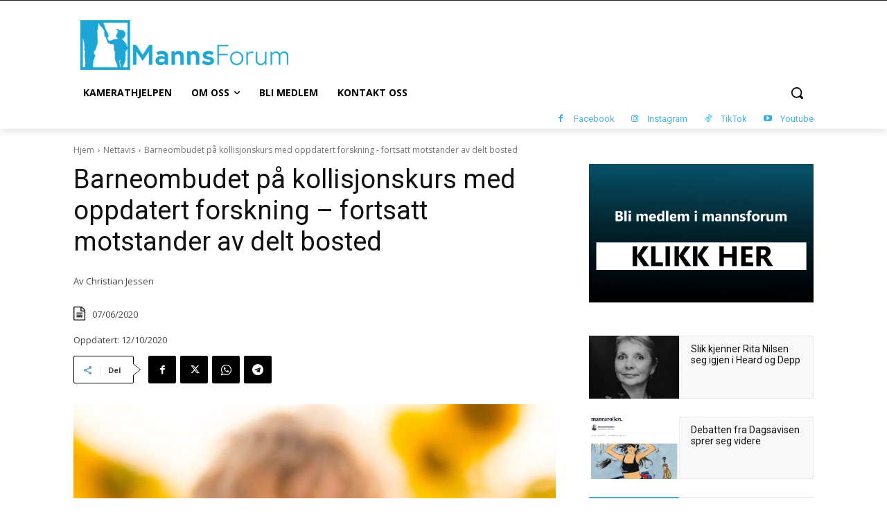

--- FILE ---
content_type: text/html; charset=UTF-8
request_url: https://mannsforum.no/wp-admin/admin-ajax.php?td_theme_name=Newspaper&v=12.6.9
body_size: -456
content:
{"2767":901}

--- FILE ---
content_type: text/javascript
request_url: https://mannsforum.no/wp-content/uploads/custom-css-js/block_js.js?ver=247
body_size: -182
content:
document.addEventListener('DOMContentLoaded', function() {
    const allergiRadioButtons = document.querySelectorAll('input[name="allergi"]');
    const allergiDetaljer = document.getElementById('allergi-detaljer');

    allergiRadioButtons.forEach(function(radio) {
        radio.addEventListener('change', function() {
            if (this.value === "Ja") {
                allergiDetaljer.style.display = "block";
            } else {
                allergiDetaljer.style.display = "none";
            }
        });
    });
});Function
